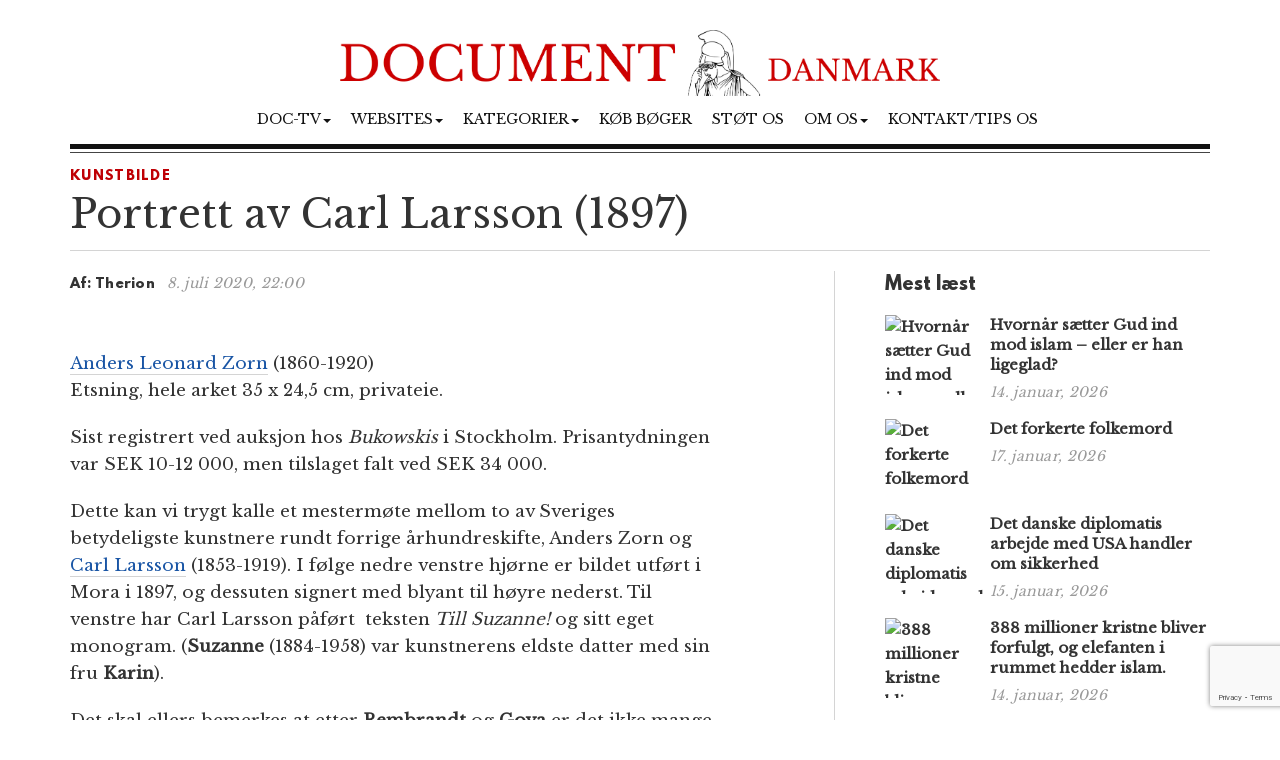

--- FILE ---
content_type: text/html; charset=utf-8
request_url: https://www.google.com/recaptcha/api2/anchor?ar=1&k=6Lf6QlMrAAAAAM8g9EemSjHsZv9V45xSeaU4eMCW&co=aHR0cHM6Ly93d3cuZG9jdW1lbnQuZGs6NDQz&hl=en&v=PoyoqOPhxBO7pBk68S4YbpHZ&size=invisible&anchor-ms=20000&execute-ms=30000&cb=yhcn5zw4rjw8
body_size: 48681
content:
<!DOCTYPE HTML><html dir="ltr" lang="en"><head><meta http-equiv="Content-Type" content="text/html; charset=UTF-8">
<meta http-equiv="X-UA-Compatible" content="IE=edge">
<title>reCAPTCHA</title>
<style type="text/css">
/* cyrillic-ext */
@font-face {
  font-family: 'Roboto';
  font-style: normal;
  font-weight: 400;
  font-stretch: 100%;
  src: url(//fonts.gstatic.com/s/roboto/v48/KFO7CnqEu92Fr1ME7kSn66aGLdTylUAMa3GUBHMdazTgWw.woff2) format('woff2');
  unicode-range: U+0460-052F, U+1C80-1C8A, U+20B4, U+2DE0-2DFF, U+A640-A69F, U+FE2E-FE2F;
}
/* cyrillic */
@font-face {
  font-family: 'Roboto';
  font-style: normal;
  font-weight: 400;
  font-stretch: 100%;
  src: url(//fonts.gstatic.com/s/roboto/v48/KFO7CnqEu92Fr1ME7kSn66aGLdTylUAMa3iUBHMdazTgWw.woff2) format('woff2');
  unicode-range: U+0301, U+0400-045F, U+0490-0491, U+04B0-04B1, U+2116;
}
/* greek-ext */
@font-face {
  font-family: 'Roboto';
  font-style: normal;
  font-weight: 400;
  font-stretch: 100%;
  src: url(//fonts.gstatic.com/s/roboto/v48/KFO7CnqEu92Fr1ME7kSn66aGLdTylUAMa3CUBHMdazTgWw.woff2) format('woff2');
  unicode-range: U+1F00-1FFF;
}
/* greek */
@font-face {
  font-family: 'Roboto';
  font-style: normal;
  font-weight: 400;
  font-stretch: 100%;
  src: url(//fonts.gstatic.com/s/roboto/v48/KFO7CnqEu92Fr1ME7kSn66aGLdTylUAMa3-UBHMdazTgWw.woff2) format('woff2');
  unicode-range: U+0370-0377, U+037A-037F, U+0384-038A, U+038C, U+038E-03A1, U+03A3-03FF;
}
/* math */
@font-face {
  font-family: 'Roboto';
  font-style: normal;
  font-weight: 400;
  font-stretch: 100%;
  src: url(//fonts.gstatic.com/s/roboto/v48/KFO7CnqEu92Fr1ME7kSn66aGLdTylUAMawCUBHMdazTgWw.woff2) format('woff2');
  unicode-range: U+0302-0303, U+0305, U+0307-0308, U+0310, U+0312, U+0315, U+031A, U+0326-0327, U+032C, U+032F-0330, U+0332-0333, U+0338, U+033A, U+0346, U+034D, U+0391-03A1, U+03A3-03A9, U+03B1-03C9, U+03D1, U+03D5-03D6, U+03F0-03F1, U+03F4-03F5, U+2016-2017, U+2034-2038, U+203C, U+2040, U+2043, U+2047, U+2050, U+2057, U+205F, U+2070-2071, U+2074-208E, U+2090-209C, U+20D0-20DC, U+20E1, U+20E5-20EF, U+2100-2112, U+2114-2115, U+2117-2121, U+2123-214F, U+2190, U+2192, U+2194-21AE, U+21B0-21E5, U+21F1-21F2, U+21F4-2211, U+2213-2214, U+2216-22FF, U+2308-230B, U+2310, U+2319, U+231C-2321, U+2336-237A, U+237C, U+2395, U+239B-23B7, U+23D0, U+23DC-23E1, U+2474-2475, U+25AF, U+25B3, U+25B7, U+25BD, U+25C1, U+25CA, U+25CC, U+25FB, U+266D-266F, U+27C0-27FF, U+2900-2AFF, U+2B0E-2B11, U+2B30-2B4C, U+2BFE, U+3030, U+FF5B, U+FF5D, U+1D400-1D7FF, U+1EE00-1EEFF;
}
/* symbols */
@font-face {
  font-family: 'Roboto';
  font-style: normal;
  font-weight: 400;
  font-stretch: 100%;
  src: url(//fonts.gstatic.com/s/roboto/v48/KFO7CnqEu92Fr1ME7kSn66aGLdTylUAMaxKUBHMdazTgWw.woff2) format('woff2');
  unicode-range: U+0001-000C, U+000E-001F, U+007F-009F, U+20DD-20E0, U+20E2-20E4, U+2150-218F, U+2190, U+2192, U+2194-2199, U+21AF, U+21E6-21F0, U+21F3, U+2218-2219, U+2299, U+22C4-22C6, U+2300-243F, U+2440-244A, U+2460-24FF, U+25A0-27BF, U+2800-28FF, U+2921-2922, U+2981, U+29BF, U+29EB, U+2B00-2BFF, U+4DC0-4DFF, U+FFF9-FFFB, U+10140-1018E, U+10190-1019C, U+101A0, U+101D0-101FD, U+102E0-102FB, U+10E60-10E7E, U+1D2C0-1D2D3, U+1D2E0-1D37F, U+1F000-1F0FF, U+1F100-1F1AD, U+1F1E6-1F1FF, U+1F30D-1F30F, U+1F315, U+1F31C, U+1F31E, U+1F320-1F32C, U+1F336, U+1F378, U+1F37D, U+1F382, U+1F393-1F39F, U+1F3A7-1F3A8, U+1F3AC-1F3AF, U+1F3C2, U+1F3C4-1F3C6, U+1F3CA-1F3CE, U+1F3D4-1F3E0, U+1F3ED, U+1F3F1-1F3F3, U+1F3F5-1F3F7, U+1F408, U+1F415, U+1F41F, U+1F426, U+1F43F, U+1F441-1F442, U+1F444, U+1F446-1F449, U+1F44C-1F44E, U+1F453, U+1F46A, U+1F47D, U+1F4A3, U+1F4B0, U+1F4B3, U+1F4B9, U+1F4BB, U+1F4BF, U+1F4C8-1F4CB, U+1F4D6, U+1F4DA, U+1F4DF, U+1F4E3-1F4E6, U+1F4EA-1F4ED, U+1F4F7, U+1F4F9-1F4FB, U+1F4FD-1F4FE, U+1F503, U+1F507-1F50B, U+1F50D, U+1F512-1F513, U+1F53E-1F54A, U+1F54F-1F5FA, U+1F610, U+1F650-1F67F, U+1F687, U+1F68D, U+1F691, U+1F694, U+1F698, U+1F6AD, U+1F6B2, U+1F6B9-1F6BA, U+1F6BC, U+1F6C6-1F6CF, U+1F6D3-1F6D7, U+1F6E0-1F6EA, U+1F6F0-1F6F3, U+1F6F7-1F6FC, U+1F700-1F7FF, U+1F800-1F80B, U+1F810-1F847, U+1F850-1F859, U+1F860-1F887, U+1F890-1F8AD, U+1F8B0-1F8BB, U+1F8C0-1F8C1, U+1F900-1F90B, U+1F93B, U+1F946, U+1F984, U+1F996, U+1F9E9, U+1FA00-1FA6F, U+1FA70-1FA7C, U+1FA80-1FA89, U+1FA8F-1FAC6, U+1FACE-1FADC, U+1FADF-1FAE9, U+1FAF0-1FAF8, U+1FB00-1FBFF;
}
/* vietnamese */
@font-face {
  font-family: 'Roboto';
  font-style: normal;
  font-weight: 400;
  font-stretch: 100%;
  src: url(//fonts.gstatic.com/s/roboto/v48/KFO7CnqEu92Fr1ME7kSn66aGLdTylUAMa3OUBHMdazTgWw.woff2) format('woff2');
  unicode-range: U+0102-0103, U+0110-0111, U+0128-0129, U+0168-0169, U+01A0-01A1, U+01AF-01B0, U+0300-0301, U+0303-0304, U+0308-0309, U+0323, U+0329, U+1EA0-1EF9, U+20AB;
}
/* latin-ext */
@font-face {
  font-family: 'Roboto';
  font-style: normal;
  font-weight: 400;
  font-stretch: 100%;
  src: url(//fonts.gstatic.com/s/roboto/v48/KFO7CnqEu92Fr1ME7kSn66aGLdTylUAMa3KUBHMdazTgWw.woff2) format('woff2');
  unicode-range: U+0100-02BA, U+02BD-02C5, U+02C7-02CC, U+02CE-02D7, U+02DD-02FF, U+0304, U+0308, U+0329, U+1D00-1DBF, U+1E00-1E9F, U+1EF2-1EFF, U+2020, U+20A0-20AB, U+20AD-20C0, U+2113, U+2C60-2C7F, U+A720-A7FF;
}
/* latin */
@font-face {
  font-family: 'Roboto';
  font-style: normal;
  font-weight: 400;
  font-stretch: 100%;
  src: url(//fonts.gstatic.com/s/roboto/v48/KFO7CnqEu92Fr1ME7kSn66aGLdTylUAMa3yUBHMdazQ.woff2) format('woff2');
  unicode-range: U+0000-00FF, U+0131, U+0152-0153, U+02BB-02BC, U+02C6, U+02DA, U+02DC, U+0304, U+0308, U+0329, U+2000-206F, U+20AC, U+2122, U+2191, U+2193, U+2212, U+2215, U+FEFF, U+FFFD;
}
/* cyrillic-ext */
@font-face {
  font-family: 'Roboto';
  font-style: normal;
  font-weight: 500;
  font-stretch: 100%;
  src: url(//fonts.gstatic.com/s/roboto/v48/KFO7CnqEu92Fr1ME7kSn66aGLdTylUAMa3GUBHMdazTgWw.woff2) format('woff2');
  unicode-range: U+0460-052F, U+1C80-1C8A, U+20B4, U+2DE0-2DFF, U+A640-A69F, U+FE2E-FE2F;
}
/* cyrillic */
@font-face {
  font-family: 'Roboto';
  font-style: normal;
  font-weight: 500;
  font-stretch: 100%;
  src: url(//fonts.gstatic.com/s/roboto/v48/KFO7CnqEu92Fr1ME7kSn66aGLdTylUAMa3iUBHMdazTgWw.woff2) format('woff2');
  unicode-range: U+0301, U+0400-045F, U+0490-0491, U+04B0-04B1, U+2116;
}
/* greek-ext */
@font-face {
  font-family: 'Roboto';
  font-style: normal;
  font-weight: 500;
  font-stretch: 100%;
  src: url(//fonts.gstatic.com/s/roboto/v48/KFO7CnqEu92Fr1ME7kSn66aGLdTylUAMa3CUBHMdazTgWw.woff2) format('woff2');
  unicode-range: U+1F00-1FFF;
}
/* greek */
@font-face {
  font-family: 'Roboto';
  font-style: normal;
  font-weight: 500;
  font-stretch: 100%;
  src: url(//fonts.gstatic.com/s/roboto/v48/KFO7CnqEu92Fr1ME7kSn66aGLdTylUAMa3-UBHMdazTgWw.woff2) format('woff2');
  unicode-range: U+0370-0377, U+037A-037F, U+0384-038A, U+038C, U+038E-03A1, U+03A3-03FF;
}
/* math */
@font-face {
  font-family: 'Roboto';
  font-style: normal;
  font-weight: 500;
  font-stretch: 100%;
  src: url(//fonts.gstatic.com/s/roboto/v48/KFO7CnqEu92Fr1ME7kSn66aGLdTylUAMawCUBHMdazTgWw.woff2) format('woff2');
  unicode-range: U+0302-0303, U+0305, U+0307-0308, U+0310, U+0312, U+0315, U+031A, U+0326-0327, U+032C, U+032F-0330, U+0332-0333, U+0338, U+033A, U+0346, U+034D, U+0391-03A1, U+03A3-03A9, U+03B1-03C9, U+03D1, U+03D5-03D6, U+03F0-03F1, U+03F4-03F5, U+2016-2017, U+2034-2038, U+203C, U+2040, U+2043, U+2047, U+2050, U+2057, U+205F, U+2070-2071, U+2074-208E, U+2090-209C, U+20D0-20DC, U+20E1, U+20E5-20EF, U+2100-2112, U+2114-2115, U+2117-2121, U+2123-214F, U+2190, U+2192, U+2194-21AE, U+21B0-21E5, U+21F1-21F2, U+21F4-2211, U+2213-2214, U+2216-22FF, U+2308-230B, U+2310, U+2319, U+231C-2321, U+2336-237A, U+237C, U+2395, U+239B-23B7, U+23D0, U+23DC-23E1, U+2474-2475, U+25AF, U+25B3, U+25B7, U+25BD, U+25C1, U+25CA, U+25CC, U+25FB, U+266D-266F, U+27C0-27FF, U+2900-2AFF, U+2B0E-2B11, U+2B30-2B4C, U+2BFE, U+3030, U+FF5B, U+FF5D, U+1D400-1D7FF, U+1EE00-1EEFF;
}
/* symbols */
@font-face {
  font-family: 'Roboto';
  font-style: normal;
  font-weight: 500;
  font-stretch: 100%;
  src: url(//fonts.gstatic.com/s/roboto/v48/KFO7CnqEu92Fr1ME7kSn66aGLdTylUAMaxKUBHMdazTgWw.woff2) format('woff2');
  unicode-range: U+0001-000C, U+000E-001F, U+007F-009F, U+20DD-20E0, U+20E2-20E4, U+2150-218F, U+2190, U+2192, U+2194-2199, U+21AF, U+21E6-21F0, U+21F3, U+2218-2219, U+2299, U+22C4-22C6, U+2300-243F, U+2440-244A, U+2460-24FF, U+25A0-27BF, U+2800-28FF, U+2921-2922, U+2981, U+29BF, U+29EB, U+2B00-2BFF, U+4DC0-4DFF, U+FFF9-FFFB, U+10140-1018E, U+10190-1019C, U+101A0, U+101D0-101FD, U+102E0-102FB, U+10E60-10E7E, U+1D2C0-1D2D3, U+1D2E0-1D37F, U+1F000-1F0FF, U+1F100-1F1AD, U+1F1E6-1F1FF, U+1F30D-1F30F, U+1F315, U+1F31C, U+1F31E, U+1F320-1F32C, U+1F336, U+1F378, U+1F37D, U+1F382, U+1F393-1F39F, U+1F3A7-1F3A8, U+1F3AC-1F3AF, U+1F3C2, U+1F3C4-1F3C6, U+1F3CA-1F3CE, U+1F3D4-1F3E0, U+1F3ED, U+1F3F1-1F3F3, U+1F3F5-1F3F7, U+1F408, U+1F415, U+1F41F, U+1F426, U+1F43F, U+1F441-1F442, U+1F444, U+1F446-1F449, U+1F44C-1F44E, U+1F453, U+1F46A, U+1F47D, U+1F4A3, U+1F4B0, U+1F4B3, U+1F4B9, U+1F4BB, U+1F4BF, U+1F4C8-1F4CB, U+1F4D6, U+1F4DA, U+1F4DF, U+1F4E3-1F4E6, U+1F4EA-1F4ED, U+1F4F7, U+1F4F9-1F4FB, U+1F4FD-1F4FE, U+1F503, U+1F507-1F50B, U+1F50D, U+1F512-1F513, U+1F53E-1F54A, U+1F54F-1F5FA, U+1F610, U+1F650-1F67F, U+1F687, U+1F68D, U+1F691, U+1F694, U+1F698, U+1F6AD, U+1F6B2, U+1F6B9-1F6BA, U+1F6BC, U+1F6C6-1F6CF, U+1F6D3-1F6D7, U+1F6E0-1F6EA, U+1F6F0-1F6F3, U+1F6F7-1F6FC, U+1F700-1F7FF, U+1F800-1F80B, U+1F810-1F847, U+1F850-1F859, U+1F860-1F887, U+1F890-1F8AD, U+1F8B0-1F8BB, U+1F8C0-1F8C1, U+1F900-1F90B, U+1F93B, U+1F946, U+1F984, U+1F996, U+1F9E9, U+1FA00-1FA6F, U+1FA70-1FA7C, U+1FA80-1FA89, U+1FA8F-1FAC6, U+1FACE-1FADC, U+1FADF-1FAE9, U+1FAF0-1FAF8, U+1FB00-1FBFF;
}
/* vietnamese */
@font-face {
  font-family: 'Roboto';
  font-style: normal;
  font-weight: 500;
  font-stretch: 100%;
  src: url(//fonts.gstatic.com/s/roboto/v48/KFO7CnqEu92Fr1ME7kSn66aGLdTylUAMa3OUBHMdazTgWw.woff2) format('woff2');
  unicode-range: U+0102-0103, U+0110-0111, U+0128-0129, U+0168-0169, U+01A0-01A1, U+01AF-01B0, U+0300-0301, U+0303-0304, U+0308-0309, U+0323, U+0329, U+1EA0-1EF9, U+20AB;
}
/* latin-ext */
@font-face {
  font-family: 'Roboto';
  font-style: normal;
  font-weight: 500;
  font-stretch: 100%;
  src: url(//fonts.gstatic.com/s/roboto/v48/KFO7CnqEu92Fr1ME7kSn66aGLdTylUAMa3KUBHMdazTgWw.woff2) format('woff2');
  unicode-range: U+0100-02BA, U+02BD-02C5, U+02C7-02CC, U+02CE-02D7, U+02DD-02FF, U+0304, U+0308, U+0329, U+1D00-1DBF, U+1E00-1E9F, U+1EF2-1EFF, U+2020, U+20A0-20AB, U+20AD-20C0, U+2113, U+2C60-2C7F, U+A720-A7FF;
}
/* latin */
@font-face {
  font-family: 'Roboto';
  font-style: normal;
  font-weight: 500;
  font-stretch: 100%;
  src: url(//fonts.gstatic.com/s/roboto/v48/KFO7CnqEu92Fr1ME7kSn66aGLdTylUAMa3yUBHMdazQ.woff2) format('woff2');
  unicode-range: U+0000-00FF, U+0131, U+0152-0153, U+02BB-02BC, U+02C6, U+02DA, U+02DC, U+0304, U+0308, U+0329, U+2000-206F, U+20AC, U+2122, U+2191, U+2193, U+2212, U+2215, U+FEFF, U+FFFD;
}
/* cyrillic-ext */
@font-face {
  font-family: 'Roboto';
  font-style: normal;
  font-weight: 900;
  font-stretch: 100%;
  src: url(//fonts.gstatic.com/s/roboto/v48/KFO7CnqEu92Fr1ME7kSn66aGLdTylUAMa3GUBHMdazTgWw.woff2) format('woff2');
  unicode-range: U+0460-052F, U+1C80-1C8A, U+20B4, U+2DE0-2DFF, U+A640-A69F, U+FE2E-FE2F;
}
/* cyrillic */
@font-face {
  font-family: 'Roboto';
  font-style: normal;
  font-weight: 900;
  font-stretch: 100%;
  src: url(//fonts.gstatic.com/s/roboto/v48/KFO7CnqEu92Fr1ME7kSn66aGLdTylUAMa3iUBHMdazTgWw.woff2) format('woff2');
  unicode-range: U+0301, U+0400-045F, U+0490-0491, U+04B0-04B1, U+2116;
}
/* greek-ext */
@font-face {
  font-family: 'Roboto';
  font-style: normal;
  font-weight: 900;
  font-stretch: 100%;
  src: url(//fonts.gstatic.com/s/roboto/v48/KFO7CnqEu92Fr1ME7kSn66aGLdTylUAMa3CUBHMdazTgWw.woff2) format('woff2');
  unicode-range: U+1F00-1FFF;
}
/* greek */
@font-face {
  font-family: 'Roboto';
  font-style: normal;
  font-weight: 900;
  font-stretch: 100%;
  src: url(//fonts.gstatic.com/s/roboto/v48/KFO7CnqEu92Fr1ME7kSn66aGLdTylUAMa3-UBHMdazTgWw.woff2) format('woff2');
  unicode-range: U+0370-0377, U+037A-037F, U+0384-038A, U+038C, U+038E-03A1, U+03A3-03FF;
}
/* math */
@font-face {
  font-family: 'Roboto';
  font-style: normal;
  font-weight: 900;
  font-stretch: 100%;
  src: url(//fonts.gstatic.com/s/roboto/v48/KFO7CnqEu92Fr1ME7kSn66aGLdTylUAMawCUBHMdazTgWw.woff2) format('woff2');
  unicode-range: U+0302-0303, U+0305, U+0307-0308, U+0310, U+0312, U+0315, U+031A, U+0326-0327, U+032C, U+032F-0330, U+0332-0333, U+0338, U+033A, U+0346, U+034D, U+0391-03A1, U+03A3-03A9, U+03B1-03C9, U+03D1, U+03D5-03D6, U+03F0-03F1, U+03F4-03F5, U+2016-2017, U+2034-2038, U+203C, U+2040, U+2043, U+2047, U+2050, U+2057, U+205F, U+2070-2071, U+2074-208E, U+2090-209C, U+20D0-20DC, U+20E1, U+20E5-20EF, U+2100-2112, U+2114-2115, U+2117-2121, U+2123-214F, U+2190, U+2192, U+2194-21AE, U+21B0-21E5, U+21F1-21F2, U+21F4-2211, U+2213-2214, U+2216-22FF, U+2308-230B, U+2310, U+2319, U+231C-2321, U+2336-237A, U+237C, U+2395, U+239B-23B7, U+23D0, U+23DC-23E1, U+2474-2475, U+25AF, U+25B3, U+25B7, U+25BD, U+25C1, U+25CA, U+25CC, U+25FB, U+266D-266F, U+27C0-27FF, U+2900-2AFF, U+2B0E-2B11, U+2B30-2B4C, U+2BFE, U+3030, U+FF5B, U+FF5D, U+1D400-1D7FF, U+1EE00-1EEFF;
}
/* symbols */
@font-face {
  font-family: 'Roboto';
  font-style: normal;
  font-weight: 900;
  font-stretch: 100%;
  src: url(//fonts.gstatic.com/s/roboto/v48/KFO7CnqEu92Fr1ME7kSn66aGLdTylUAMaxKUBHMdazTgWw.woff2) format('woff2');
  unicode-range: U+0001-000C, U+000E-001F, U+007F-009F, U+20DD-20E0, U+20E2-20E4, U+2150-218F, U+2190, U+2192, U+2194-2199, U+21AF, U+21E6-21F0, U+21F3, U+2218-2219, U+2299, U+22C4-22C6, U+2300-243F, U+2440-244A, U+2460-24FF, U+25A0-27BF, U+2800-28FF, U+2921-2922, U+2981, U+29BF, U+29EB, U+2B00-2BFF, U+4DC0-4DFF, U+FFF9-FFFB, U+10140-1018E, U+10190-1019C, U+101A0, U+101D0-101FD, U+102E0-102FB, U+10E60-10E7E, U+1D2C0-1D2D3, U+1D2E0-1D37F, U+1F000-1F0FF, U+1F100-1F1AD, U+1F1E6-1F1FF, U+1F30D-1F30F, U+1F315, U+1F31C, U+1F31E, U+1F320-1F32C, U+1F336, U+1F378, U+1F37D, U+1F382, U+1F393-1F39F, U+1F3A7-1F3A8, U+1F3AC-1F3AF, U+1F3C2, U+1F3C4-1F3C6, U+1F3CA-1F3CE, U+1F3D4-1F3E0, U+1F3ED, U+1F3F1-1F3F3, U+1F3F5-1F3F7, U+1F408, U+1F415, U+1F41F, U+1F426, U+1F43F, U+1F441-1F442, U+1F444, U+1F446-1F449, U+1F44C-1F44E, U+1F453, U+1F46A, U+1F47D, U+1F4A3, U+1F4B0, U+1F4B3, U+1F4B9, U+1F4BB, U+1F4BF, U+1F4C8-1F4CB, U+1F4D6, U+1F4DA, U+1F4DF, U+1F4E3-1F4E6, U+1F4EA-1F4ED, U+1F4F7, U+1F4F9-1F4FB, U+1F4FD-1F4FE, U+1F503, U+1F507-1F50B, U+1F50D, U+1F512-1F513, U+1F53E-1F54A, U+1F54F-1F5FA, U+1F610, U+1F650-1F67F, U+1F687, U+1F68D, U+1F691, U+1F694, U+1F698, U+1F6AD, U+1F6B2, U+1F6B9-1F6BA, U+1F6BC, U+1F6C6-1F6CF, U+1F6D3-1F6D7, U+1F6E0-1F6EA, U+1F6F0-1F6F3, U+1F6F7-1F6FC, U+1F700-1F7FF, U+1F800-1F80B, U+1F810-1F847, U+1F850-1F859, U+1F860-1F887, U+1F890-1F8AD, U+1F8B0-1F8BB, U+1F8C0-1F8C1, U+1F900-1F90B, U+1F93B, U+1F946, U+1F984, U+1F996, U+1F9E9, U+1FA00-1FA6F, U+1FA70-1FA7C, U+1FA80-1FA89, U+1FA8F-1FAC6, U+1FACE-1FADC, U+1FADF-1FAE9, U+1FAF0-1FAF8, U+1FB00-1FBFF;
}
/* vietnamese */
@font-face {
  font-family: 'Roboto';
  font-style: normal;
  font-weight: 900;
  font-stretch: 100%;
  src: url(//fonts.gstatic.com/s/roboto/v48/KFO7CnqEu92Fr1ME7kSn66aGLdTylUAMa3OUBHMdazTgWw.woff2) format('woff2');
  unicode-range: U+0102-0103, U+0110-0111, U+0128-0129, U+0168-0169, U+01A0-01A1, U+01AF-01B0, U+0300-0301, U+0303-0304, U+0308-0309, U+0323, U+0329, U+1EA0-1EF9, U+20AB;
}
/* latin-ext */
@font-face {
  font-family: 'Roboto';
  font-style: normal;
  font-weight: 900;
  font-stretch: 100%;
  src: url(//fonts.gstatic.com/s/roboto/v48/KFO7CnqEu92Fr1ME7kSn66aGLdTylUAMa3KUBHMdazTgWw.woff2) format('woff2');
  unicode-range: U+0100-02BA, U+02BD-02C5, U+02C7-02CC, U+02CE-02D7, U+02DD-02FF, U+0304, U+0308, U+0329, U+1D00-1DBF, U+1E00-1E9F, U+1EF2-1EFF, U+2020, U+20A0-20AB, U+20AD-20C0, U+2113, U+2C60-2C7F, U+A720-A7FF;
}
/* latin */
@font-face {
  font-family: 'Roboto';
  font-style: normal;
  font-weight: 900;
  font-stretch: 100%;
  src: url(//fonts.gstatic.com/s/roboto/v48/KFO7CnqEu92Fr1ME7kSn66aGLdTylUAMa3yUBHMdazQ.woff2) format('woff2');
  unicode-range: U+0000-00FF, U+0131, U+0152-0153, U+02BB-02BC, U+02C6, U+02DA, U+02DC, U+0304, U+0308, U+0329, U+2000-206F, U+20AC, U+2122, U+2191, U+2193, U+2212, U+2215, U+FEFF, U+FFFD;
}

</style>
<link rel="stylesheet" type="text/css" href="https://www.gstatic.com/recaptcha/releases/PoyoqOPhxBO7pBk68S4YbpHZ/styles__ltr.css">
<script nonce="pmjqHKGekaJdCOb1KoKmEA" type="text/javascript">window['__recaptcha_api'] = 'https://www.google.com/recaptcha/api2/';</script>
<script type="text/javascript" src="https://www.gstatic.com/recaptcha/releases/PoyoqOPhxBO7pBk68S4YbpHZ/recaptcha__en.js" nonce="pmjqHKGekaJdCOb1KoKmEA">
      
    </script></head>
<body><div id="rc-anchor-alert" class="rc-anchor-alert"></div>
<input type="hidden" id="recaptcha-token" value="[base64]">
<script type="text/javascript" nonce="pmjqHKGekaJdCOb1KoKmEA">
      recaptcha.anchor.Main.init("[\x22ainput\x22,[\x22bgdata\x22,\x22\x22,\[base64]/[base64]/UltIKytdPWE6KGE8MjA0OD9SW0grK109YT4+NnwxOTI6KChhJjY0NTEyKT09NTUyOTYmJnErMTxoLmxlbmd0aCYmKGguY2hhckNvZGVBdChxKzEpJjY0NTEyKT09NTYzMjA/[base64]/MjU1OlI/[base64]/[base64]/[base64]/[base64]/[base64]/[base64]/[base64]/[base64]/[base64]/[base64]\x22,\[base64]\\u003d\\u003d\x22,\x22w5jCjsKVwp7DqMOGwqTDvsKPwpUVw4RBVcKJw7HChB0VVn42w5EwTcKywoDCgsK+w7RvwrPClsOeccOAwoDCvcOAR0nDvsKYwqsHw7oow4ZhUG4YwpFHI38nDMKhZUrDrkQvPkQVw5jDuMORbcOrVsOsw70Iw7lmw7LCt8KBwonCqcKADCTDrFrDixFSdx/CqMO5wrscSC1aw5jChEdRwpjCt8KxIMO6wpILwoN+wrxOwpt1wpvDgkfChEPDkR/DrQTCrxtPBcOdB8KxWlvDoCvDqhgsHMKuwrXCksKaw5YLZMOdP8ORwrXClMKkNkXDlsOtwqQ7wrVsw4DCvMOWfVLCh8KFCcOow4LCvcKDwroEwpwGGSXDr8KwZVjCuy3CsUYTbFh8d8Oew7XCpHJZKFvDnsKmEcOaAsOPCDY4S1o9Ph/CkGTDtcK0w4zCjcKbwp97w7XDpxvCuQ/ChQ/Cs8OCw4/CqMOiwrEMwoc+KwNrcFppw7DDmU/DgwbCkyrCtsKnIi5fXEpnwro7wrVaacKow4ZwXFDCkcKxw6/CvMKCYcORacKaw6HCt8KQwoXDgxPCucOPw57Ds8KwG2Y5wpDCtsO9wpnDnDRow4nDncKFw5DCrTMQw60iMsK3XxvCmMKnw5Eqb8O7LWHDsm90LFJpaMKsw6BcIyvDs3bCkwJuIF1BWyrDiMOfwoLCoX/CuB0yZQpvwrwsKWItwqPCoMK1wrlIw5ZVw6rDmsK1wqs4w4siwprDkxvCiz7CnsKIwonDjiHCnkfDpMOFwpMJwpFZwpFqHMOUwp3DohUUVcKSw7QAfcOaAsO1YsKechF/O8KTFMONUXk6Rldzw5xkw6HDnGg3WsKPG0wpwoZuNlbCjwfDpsOWwrYywrDCjMKGwp/Ds0zDtlo1wpA5f8O9w7F1w6fDlMOkLcKVw7XCmCwaw78uHsKSw6EHTGAdw4/[base64]/NEHDqCbDlcK7AcOGw5weScK6wrDCgMO+wqA1wq4udCAawqHDuMOmCDVTUAPCvMOmw7o1w60yRXU0w4jCmMOSwrvDgVzDnMOUwrs3I8O8VmZzFxlkw4DDkVnCnMOuecOqwpYHw7pBwrBtfkTCq3hfI25zUXfClwDDlMOowowdwpnChsOqScKgw40qw5/[base64]/DjEodwr5uwrbDjMKjw4lKwrvDh8KcPA5UBsKGecOfKMKXwpHCumjCoTfDhRclwoHCmnrDsHU/Z8Knw5vCu8KDw47Cl8OPw7XDtMOhT8OQw7rDsknDmgLDhsOgesKFD8KiDSJFwqHDgkLDr8OXCsOVasK+bQMTbsO7aMOJXirDvQpBcMKnw6jDiMOcw7jCpDc0w5Ydw5wXw7VlwpHCoBTDvDUkw7vDijnCscOsdDN4w6F0w4oywocrH8KOwpw5BcKFwp/[base64]/CiELChsOtw57Ci24xZ8KdMErCkmLDtsK6w7VdwpPDnsO0wp0lNnfDuwgUwoQAPMOARlxZaMKfwoB/QsO3wpLDnMOAHU/ClMKZw63CgDrDmsKcw7rDucK4wq8lwpxEZn4bw5TDtQNtYsKew4jCs8KJa8ONw7jDrcKOwqZmQHZlOMKYFsKzwqsmC8O5FcOyDsObw6/DunDCl1rDn8K+wozDnMKewql0SsOmwq7DuH06LhzCqQVnw5kZwoUCwobCpG3CncOyw6vDh3ljwo/CtsOxDgHCm8Ohw4NywozChg1Aw4tZwpopw6RPw7rDpMOOfMODwo4UwrV1NcK1G8OYeCfCoV7DnMOWXMKZd8K9wr9/w7c/[base64]/wrgXw6/Cg8KOwrozw5/[base64]/DhXAPccK0LnPDlMK3wpszwojCpknDqE4hw4B3a3TDicKdBsOkw7jDhSpNdCpgXcKMR8K2Ij3CmMOtNsK7w4Jhc8KnwpwMOMKlw55SalXDocKlw4zCl8OOwqcTQygXwozDhnBpT1bCoX55wokrw6PDulZBw7AoFz8Hw4o+wojDs8KGw7HDuw9DwpYfN8KAwqElHsKnwo/CpMKzfsKfw44oBmMWwrPDo8OPSDjDucKAw7hRw5/DpFQxwr9rN8O+wo7Dv8O4esKDQQvDggAlcQ3CisKhLTnDokLDpsO5wpHCtsO2wqEzYhrDkl/CskNEwoRMY8OaLMKmCBjDusK3woMfwopTV1LCoWXCn8KlMzVMBiYrMA7CuMKFw596w4/[base64]/Co8KCZ0vCrz/DhUrCuHAYw61hdRTCsMOFWsKkw7rCpMO2w5PDiUR8D8KkXmLDtsOgw7HCuRfCqDjCjsOyXcOPasKpw5pTw7zCrhdeCSlcw6l4w45pIW1nQFlkw5ctw69Lw6DDgFYUDUHCicKxw65Cw5cHw4DCnsKbwpXDv8K4S8O6XQd0w5pewow/w7g4w5oEwoXCgGLCvFbDiMOXw6t7aW1fwrzDssKcS8OgR10HwqlYHSIVQcOrOQMBZ8O7P8O+w6zDpMKMZE7CoMKJaTFKdVJ0w67DnzDDn3fCvmw5a8K/fRTCnUZHWMKmGMOTFMOrw77ChcK4EncNw4LCt8OTw7EpQx9fclPCjBpJw63CjMKNfyDCkmdnLwnCv3DDnsKBMyBRLBLDuGVrw5oowq3CqMOpwpnDsVbDmcK4N8Kkw7zDkSR8wqnDs3/Cum4eeQrDphBxw7AAIMOuw4sWw7hEwq4tw4Qww5xiMMKFwr8xw77CqWYNTi/DiMK6VcO0fsOKw4I2K8OWPATCiWAcwqzCux7DqkNDwq0Iw6gORjsECA7DpBLDmcOwMMKdXz/Dg8K9w5RxLw5Yw7DDocKtBjnDrhYjwqnDn8KEw4jCl8K1W8OUTU53XwNKwpIFw6Bdw455woDCqGPDu0zCpgl2w7LCl1Aow7R9bEhbw5LCuC3DkMK1FzVrHG3Dk0vCmcKgOnLCtcOlw4BUAywDwpY5BMO1MMK/wrYLw6MDdsK3SsOfwqoDwrjCpUHDmcKowpA1E8K3wrRuPU3Cv20dMMOJa8OKEMOoUcKuWk/DhA7Dqn7DlUjDhzbDuMOLw7hewr9WwpPCusKEw6TCulRlw5EbP8KWwozDpMKHwqLCrSkRecKtc8Kyw4YULR7DgMOGw5VLGcKLdMODblLDhsKHw7BnGGJgbR7CoivDhsK6GB3Cp1Apw4/Dl2XDtx3ClMKvV3zCu3jDqcOiEEAtwq06w7wwZ8OWPFZaw7jColjCk8KYO3fCpFHCnhRFwrPDqGjCocOVwr3CjwBmW8K9X8KJw7BqScKxwqAHUsKOw57Cnw5/cgkiGmnDlzNrw448RkM2Wj09w5lww6vDukI2DMOoUTLClQjCuVnDlsKsbsKGw6VeByUHwrQMQFwkRcO0UDAOwo7DtnM+wpQxFMKRLT0GN8Ohw4PDqsO7wpTDvMOzacOzwpMEWsKmw5LDucO1w4rDu0ICUR/[base64]/Co8OmwqHDqMKINjbChcO3FmEcwqkuw7JMw6DDuB/CkH7DvSJ6RcKTwosUe8Kqw7U1CGLCm8OEHBUlGsKsw7jCuV7DqyRMDCp6wpfChsOsasOow7pEwrViwpkDw4RCccKDw6/[base64]/CvcO0EGjDhsO0w5XCiXnClMKuLsKrTMKtw61hwroyw43DlgvCulPCicK0w6UhfFZqecKlwozDhXrDscKpHT/DnVw3w5zCkMO9wo0SwpHCnsOJw6XDrzbDj1IUWmHDiz0GFcKFfMOSw79SfcKkUMOLM0Ekw7/CgMOme1XCrcODwrAHfyrDo8Kqw6IowoULCcO4BMKOMhLCjHVIacKFw6fDqCJ6TMOJQ8OhwqofRMOqwrImMmgpwpMNHHrCkcOjw5pdQyjDgm1sJA7DuxIHE8KYwq/[base64]/DuR/DnsOAwp/[base64]/CuAwYM3rChsOaw6kYTXpOw50BWGF6KltDwrlQw64kwrBYwpPCtQ3DqmXClR/DuGDDokk/[base64]/w7TCm8O6w7bDkEvDtMK3wrPDihzChsOxw5PDvXHDmMKZNBbCpsK2wrnDrD/Dsg/[base64]/CmMOSw4vDj8KNOybCun53OxLCpHnDmsKpJBTCp0cjwr/CrcKUw4vCpBPDqkciw6/Ct8OlwocRw6fCjsK5UcOhF8Knw6LCu8OCCxwwDVzCrcO7CcOOwroFB8KuBhDCpcKiFsK7cg7ClVbDg8KBw6bCi3/Dk8K9D8O8w5nCmjIKVC7CtjQxw4/DssKdY8O9SsKOPcKJw6PDuSXClsOfwrrCucOtPmtEw4DCuMOVwozDjR1zdcK1wr/[base64]/CpzzCqMOyw5PCu3jCssO5cVlwwr1qwpJ4wpzDm8KpaiJJw4ESwoxDLsKRVsOyGcOHB3J2D8OvbgXDs8OxBcKZYR9Hw4/Dp8Oxw4XCocKCN005w7NNGBrDsETDmcOPEcOpw7PDqzXDgMKUw44nw5tKwrtMw6EVw4vCkCkkw4gcRWNKwr7DjMO9w6XDv8KHw4PDlsKiw4Axf0oaecKVw4kfUFlXL2cGL2PCi8OxwrE7V8KGwpo8NMKDSRrCgjvDiMKqwqbDslMJw7zDoDJdGsOLwonDhFpnPcOrYX/DlsK3w7TDtcKfGsORccOnwp7DiirDjAA/RSPDj8OjEcKiwqrDu3/DicKBwqtOw6zCphHCqVfChMKsQcKEw4xrccOEw7vCkcOOw4RDwrvCu2vCuhoyczw1JVwcYMOofXPCkDnDq8OPwrnDicOiw6Utw57Cqwxrwrt9wrjDncK7Vj4RIcKJUcO2ecOVwpnDt8OOw7bClmTCljR7GcOBOMK5SMKVCMO/w57ChXE5wp7CtkpNwqcNw6sAw7/[base64]/CksO/w7jCt0XCgsKOw6nCj2nDm8OBUcOUw4nDlsOHeQtGwqDCqcOMU2DDsWxTw4rDtxQOwrEOKyjCrhhnw64DKQDDnDnDm2zCoX1jJEM0MsOjw51wKcKnMBTDiMOlwpLDi8O1bMO+ScKfwrrDnwrDj8OZL0ARw77CoDDDvcOIIcO2NcKVw5/DlMKKPcKsw4vCpcOmV8Olw6/[base64]/CrMOuwocdw7JDwpUuwqnCpsKNwonCvTJ3w5txQ3HDrMKFwo5lW1UbWH14VkvDoMKIawI1KSdITcOxMMOMDcKXazvDqMOgEyTClcKJKcK/w7jDoFxdEzkQwoQ6QMOkwpjDjG45EMK5KwvDgsOLw75rw7MhO8O6Ih/DvxTCphM3w78Dw77DosKew63Cpns5BmB1dsOgMcONBsOtw4/DtSkXwqHCrMKhdx5gYMOuaMKbwqjCu8OHbyrDp8Kjw7IGw7IWQTjDhsKGTQHCgFwTw4bCusOqLsKvwq7CkRwFw4TCk8OFJsODF8Kbwq0HOTrDgA9xNF1ew4LDrg8FIMK2w7TCqADDicOhwoA8OynClk/DmMObwoosUWlcwo8Wd0jCnhfCiMOPWwskwqrDkUsrb1lbVWQWGCHDkSA+w4c1w7oeN8KIw6grL8OBB8O+wqhlwopxI1ZNw4rDi2xlw6ZMBcOyw7s9wrbDnVbCtgIFesOQw49Mwr5EY8K4wqXDtyPDjRPDqMK+w6/DtVtQQDcew7jDgjEOw5/CmTrCv07CrmUjwoNnU8KQw7ABwp9Ww5IaB8KBw6/[base64]/DpWLCl8KeFl4XTWF/wqoXw5MxwpogSR1rwrrCtMK3w5jChQ4Jwrhjw47CgcOewrcyw5nDq8KMXXsCw4VndjoBwq/CtDA/QcO3wqvCvVRuUlfDq2hPw5nChGRdw7PCqsKpJ3E7fxrCkTvCtS9KcDVHw41ewpMeHsOjw6zCnMKwWnsswoEHZk7DisOPwrUqw7xLwrrDgy3CpMKoIUPCmWJ8CMO6OjDCmDEBdMOrwqMwMHluU8Oww6YTI8KhOsOFNH9aKnLCvMO/[base64]/DnrDtjvDiBvDtjXDncKKw5HCjcOeSsKLXsOuaw1rwplVwoXCj13CmMOvMsOWw59Lw4PDugpMHRrDimjCkAc3w7PDmm4AWT/DsMKfSzcRw4xOFcKmGm7CqTV0LMOkw5JRw5TCpMKrZgjDn8KGwp9ySMOteVHDoz5GwoZzw7Z0J04qwp/DsMO8w5g+LWlDCTrClcKYb8KxTsOXw7d3EwEmwoIDw5jDi19ow4zDiMKjJsO8C8KLGMKraXLCvkZDc3PCv8KqwpJMOsOOw7fDjsKRfWnCsyLDjMKZB8KFwohSwobCkcOdwpvDlsKCe8OdwrTCtG4DcsOKwo/CgcOPLH3Cihd6NsOsHEZ6w6XDt8OIe3zDqmcGUcKowpl3P01PaRXDiMKlw69VZcODBFXCiArCo8K7w7hFwqoOwpTDslXDqW4OwrnCq8KTwolIDMKXbsOlABvCgMKwFm89w6NlGVIBbE/CoMK7wrAFR31CQMKqwobDkw7DmMKswr53w7lXw7DDusKXAEIzX8OGDi/CimzDt8Orw65bFH/Ck8KcSk/DtcKhw7oKw7RzwoRRWH7CrcOUMMKsSMKeJXBfwofDoVd3CjTCnlxmEcKgDSRvwo7CosKRKWnDjMODHcKuw6/CjcOsa8OWwpI4wrbDlcK8DMOMw5PCscKVQsK6BFHCvCLCvzYNTcKxw53DsMO4wql+w5YHMcK+w71LH23DvS5BZMORIMKTfVcNw7hHWcO0esKXwpPCk8KEwrtBcCHCnMKrwqTCpkjCpG7Dv8K1GMOlw7/CjmXCllDDt1bDhXgEwog/csOUw4TCs8Omw6oywq7DvsOBS1FCw6piLMORQVkEwp99w5fCpX9kLH3CsRvCvMKPw4xCd8OcwqYWw41fw5/DnsKccUECw6TDqWRUeMO3IsO9EMKuwp3CmW5feMKjwqDCvMOVOU5hw7nDqcO7wrN9QMOmw6fCiz0mT3rDgBbDsMOBw5Mzw4jDsMOFwqnDgQDDrUbCuyvDr8OGwqsVw7tiQ8KdwoRvYhgeU8KWHW9KB8KkwpN3w6rCviPDgnPDjlHDjcKpwp/CgnXDqsKOwojDuUrDi8Oqw7XCqyEGw48TwrJ1w68tdFgUHsOMw48cwqXDhcOOwpPDr8KySyvClcKpSD0qU8KZK8OHAMK6woYHNcKUwo1KBz3Dt8ONwonCnWoPwq/DtB7CmRnDpy5KP2xRw7HChm3Cs8OZVsKhwpReK8K4K8KOwq7CuGQ+amY2XsKNw6gFwqVTw6pVw4LDuCTCu8O0wrAMw7vCtn0/w7EyS8OOCGfCo8KCw5/DhS3DpcKhwrvCmzd7woFHwp8TwqJVw7EHKcOWCUfDpV/Cq8OEPXTDpsKYwo/Cm8ObLCVpw77DnjhMdhLDimnDgWo4w4NHw5TDk8OsLTBCwpIpVsKIFj/CqXJdUcKVwrTDlxPDsMOnwpFeVlTDtWZvRkbCi0Njwp3DgkYpwonCqcKPa1DCt8OWwqPDuRNxJkkZw70KPk/CvDMswpbDh8Ogw5TDqB7Dt8OBQ3TDiEjCgxMwHw4tw5owbcObdMKCw6XDky7DpU3DmAJPLyhFw6YkWMOwwqxiw7c/SFx+McOcWWTCvMODe3UDwrXDp2TCp0XDogzCihVpZ0o7w5dywrzDiFLCrFDDtMOLwplNwpXCkXF3SxIMw5zCgV9YUSFyABHCqsOrw6tLwooHw48yCMKpJcOmw7NYwq9qWmfDq8Olw7taw7/ChhMwwp0kZsK9w4HDgMKudMK6M2jDmMKIw4/DqBlfVCwdwqYgDcKCOsOHax/CjMKQw7HCicO6W8OKJk4OI2V+w5XCuw8Ww6XDiX/CgA4EwrvCjsKVw5PCiwbClMKvNU8NHsK4w6XDgAN2woTDvcOWwq/Dr8KYCBPDiGBYBQhCMC7DunPCm0vDj1s0wokhw6PDhMOBQ0Zjw6vDocOMwr0WaVHDn8KXbsOwY8OfNMKVwrYqI206w7hKw4DDmmPDrcKBasKkw4DDrcOWw7/CiA85SElww4NiJ8K7w50DHnrDtSfCp8OEw4nDn8KGwoTCrMOiBCbDisKsw6LDj2zChcOJW1TCrcOQw7bDiHDCj008wqk+wpXCssOYRVJ7AkHDjMO0wpfCkcKWU8OaScOVNsKUVMKaDMO7DlvCoA1zYsKtwoLDoMOSwrjCqmMAEMKYwrfDn8K/ZXMhw4jDocKOOXjCk3UaXgbCnzgAQsOXYnfDmjo1XlvCpsKHHhnDrV8Pwp92B8OuW8Ksw7vDh8O6wrkrwq3CuTbCksKtwrXCkCAYw6HCv8KIw4pFwrF9LcOmw7sEHcO7E2U/[base64]/DlMKPWcKgwq8Pw4wEUMOMA8OEf8Kow6IVIcObFgnDk1gNVwk8w4LDuzkawqDDgMOjXsKhVMOiwojDk8O4LVHDsMOhBydtw5/CqsObOMKAIC3DkcKfQAjCusKewptlw4dfwqnDpsOWbyRsEMO5aG/[base64]/fsKmw5nDiHLCigzDqFZUwqDClMK0wrPCrMOZH8KNb2V/w6dlw7ROXcOUw7RNHgVSw7J1ZVkwCsOow7bDrMO3LMOmw5LDnAHDnhnDoBHCiCdWTMKvw7cAwrA/w5EFwqhxwofCvBHDjF5RAAJBEmzDmcOOccOpZEDCvMKiw7ViADY7FcOmwpodFEk/wpYGAMKDwq0zBQvCt0nCssOFw7lOV8KrKsOIw5jCjMKuwrslOcOcVcOJQ8OEw7defsOIAiEKBcK4FDDDpcOgw7d/[base64]/LjXDujtSXCjCm3vCsitjVcK/w4rCs8KZKhtrwpUJw6FLw68LXxEIwqs7wo/CpwLDk8KvIhcxHcONJhYzwo4rR0cJNgonaBslHMKWScOoVsKJIQvDo1fDi19pw7cWbj93wrnDmMKawonDscKFdGnCqQBMwqlhw4xle8K/fG7Dn1E1c8OeFsK/w67DlMOCei5KGsO7EUJyw7XCkEYXG0JORWwZbW8SdcK4aMKqwpELP8OgKcOGBsKLPcO7DcOhAsKhKMO/wrUSwoc3bcOyw4htZQgTBl1rH8KAbS15U1R0w5zDlMOgw41GwpRhw44Awqh4LCtkcWHDk8Kew608HnfDk8O5QsKdw6DDmMKqU8K/[base64]/[base64]/Ds8KcwoIfe1vCpMKXP0TDhMOlQgvCrzDCnkBPW8O2w4nCp8Kxw5ZbBcKrBsKawqliwq/CsGVBMsOtXcOkExo+w7rDsCpRwoozDsKZXcO3R3bDtU9wDMOywrDCrhLCg8OIB8O2R2o7LWMtw4t1HALDtEsxw4HCjUzCv0pwNwnDm0rDqsOxw4Avw7XDq8K2N8OqaiJIfcK0wqAmF2bDlMKuPcKjw5LCqjVsbMKbw5AWPsK3w78/KSdrwoYsw4zDskoYd8OAw7PCrcOwBsKYwqhTwp5Ww7x1w6JHdCsQwobDt8O6b3jDng8AU8KuEsO9HcO7w4QhJEHDi8OLw4TDrcKow6rChCvCkirDhx7DslnCoALCpcKNwoPDt3jCukRvd8K7wrfCu1zCg1/DvAIZw4wVw7vDhMOFw5bDixoNWcKow5LDv8KlKcONw53CvcKBw7PDiH9jw7AQw7dew5N+woXClB9Ww5ZNNVbDtcO+Nw7CmmbDrcOXQcOuw7VTwok6IcOWw5zDgcKQCQXDqwc1ADzCljVFwqAQw6vDsEs/IlDCjVw5KsKvb1tzwoJoNiw0wpXDjMKzPGdJwo93wplmw4opCcOpesO/w7jCjMKbwpLCicOcw78NwqfCmQNSwoXDjzzCn8KrIArChkbCqcORfMOWOQchw6Yyw41pB2XCthRFwqkBw6x4NG0EXsOLB8OUaMK6DcOhw4BEw4rCtcOGVX/DiQF8wosDI8Kkw4jDvHx4UnXCpzrCm3JEw6zDlks0RMKKMiDCjX7DtSlxfRHDicOAw5FFW8KzIcOgwqJ5wqAJwqFhDnlaw7/DiMKzwo/Ct2ZJwrDDp00AFRNkP8OFwpHDtVbCjSYawojDhiMPfwcsLcO3N1LDk8K8wr3CjcOYbF/Dm2MzGsK7wqkddUzCs8KywrBfDF8QQcKow6PCmnTCtsO/wqkHJh3ClGl6w5V6woJZLMOvIjDDpnzDu8OXw7ofw7tSSEnCqcOzYUDDpsK7w4rCnsK9OiBnBcOTwrfCk1hTfW4/[base64]/[base64]/CtsOjNEHDsygDw7PDkcKWdXY+a8OgOhDDgsKcwqwhw5jDrMOkw40ewpDDmyxhwrRIw6cawp9EMSbDjGvDqz7DkFPCl8KFZU3Cr21nS8KsaRfDmsOww4sRJT9vYHdYYcOzw77CrsOcbk3Dtno3L3YCUlfCnwZbfgY/XQsoTcKkLEDCs8ODKMKhw7HDvcKUenkKDz3CksOsKsK4w6nDgkTDu1/DlcOQwonDmQNRGcKVwpvCqDzCvEvCo8Kwwr7DqsOgalVTFnXDvnkMcntwPcOjwpjCmV1nTEpXZyDCm8KSYsO1TMO1L8KqA8KwwqpmFhrDkMOCIXbDucKJw6g/LsOZw6dawrLCtEVvwp7Dj0kYMMOvXMOTUcKObm/CtlnDlwpawqPDhVXCkHkCQFbDp8KGJsOeYx3DiUtfbsKxwr9sKgfCkQp3woRWwrDCm8Ktw45bZUjDgRnCqCYTw6TDrRAgwqLDv003wr/[base64]/CtB1iwqXCox5hSHbClkXDu2lkw4RYO8OpQjN0w7QkDzZrwqbChiTDmsOYw75OIsOaHsO9H8K+w6sfB8KbwrTDi8OiecKow4HCtcOdMWrDrMKow7huGUfCsBjCuhkPN8OEQREZw7TCoCbCv8OWG0zCiQUkw4dkworDpcKHwp/CuMOkfgDClwzDuMOVw5vDgcOqaMOhwrsdwqPCscO8DkwmXjcPCMKPwovCiGrDh3/CihcvwqsOwoPCpMOCO8KzKA/DnlU0JcONwpbCqV5YR2ovwqXCmBE9w79oTDPDgEfDnmYJc8Oew4nDisK2w70sM1nDv8OHwqHCksOjUcOZa8O7esK9w6bDpmHDjxvDhcO+EMKlEg3CtihzcsOrwrs7Q8ObwqspP8Oow6F4wqV6MsOawq/DucK9dzgQw7rDl8KRAjfDggbDuMO+EyfDqmlGL1RAw6LCn3PDlj/[base64]/DrVbCrVrDhMOYw7waV8KhVMKCNnTCogcdw6HCmcOmwrJXw6HDisKMwrjDkFA2CcO3wrnCicKYw6VnVcOKdl/CrMO6BwzDlMKKccKXHXtYWGcBw5RjQiBCEcOrTsKgwqXCtcKxw7NWasKZfMOjFWNbd8KKw4rDhnPDqXPCiGTChlRmQ8KUVMOQwoVxw7IEwq53HDrCncKGXRHDm8KHLsKgw5xJw6VFAcOew4PDrMKNworDshfCksKUw5TCkMOra23CtisEVsOXw4rDksKxwrUoAjgcfC/CuxY9wpTDiW98w7bCtMOIwqHCp8KZwr7ChlHDqMO8wqPDvTDCkQPCl8OSKlFfwql/ElnCpsOYwpXCkn/DrgbDvMOFJlNwwq8qwoEDYHxQak47LjlNKcOyH8OlDMO8wozCkz/DgsONw78HMQQ3GQDCsm8/[base64]/DvcOlOAzCusKvVTfCg8OywqJjwovDk8KYwoN/SsOdw5Jlwp8Rwq7Dr1Umw6pkYMOuwpU4PsOuw6XCr8Obw7sowqfDl8OQaMKbw4V0wrDCuCMgHMOYwpMuw53CtibCvknDsmoZwpdzMm7ChEzDgz48woTCmMOnNQxRw6BkDxrCu8Kww77Dgy/DvTjDrBHCq8Oqwr18w6U8w6XCsFrCjMKgX8Ktw7U+ZldOw4EZwphqSHJ7SMKDw5h2w7nDvH8hwoPDuGvCtWTDv0phwo7DucK8w6fCilAkwoZ/[base64]/CmMOkwrcDwqNhw4ZvJsO0Q1VbAsOuUMKvI8O4FQ7DoHs7wpDDrGQCw74pwpQ6w6bDq04KbsKkw4XCigshw7HDnR/Cm8KWNy7Du8OJPBtmR3YnOsKjwoHCsVXCocOgw77Dhl/DosO/[base64]/[base64]/ABnClDjDuMOBw5XCtwADwrkOwoTDiBnCnVp9wqHDh8K+w4LDmF48w78cHMKUOcKQwoAfdMOPF38uwojCmRLDrMOZwpE6CMO7fi0Uw5UuwrowWCfDrgVDw6Epw6IUwovCi07Du0JawozClzQCJ0TCl1llwobCoE7DjkPDocKDRkUfw6TDnAbCnErDg8O3w7/CiMKiwqldwrN4RjrCtmxLw4DCjsKVVcKAwp/ClsKEwpMuAcKbPMKowq8Zw7V6UkQvbB3DgcOOw5TDtgHCg0bDhk/[base64]/DsBnCkcOCZEYUwr1nKGbDkMKUK8Ojw6siw44Hw4fDq8KEw7Ngw7bCo8Oew4fClUh0YyjCn8KywpfDlVVGw7pawrrCv3VRwpnChmzDisKXw69/w5PDm8Kqwp8oZ8OiI8OFwpbCosKVwo9zWVwQw49+w4vCjzvCrBwbRGosBy/[base64]/UMKeO8KdFcOhw7cEBcKPBsKEwoTDlGXCicOKwqx6wqXCt3s/JXvChcOzwod4FEksw5ljw5k1TMKvw7bCtEgyw5AhHg3DhMKgw51pw7/DssKDT8KPYi9YACN6dsO2wrLCkMK/XTw/w5IXwo3Cs8O0w4Ejw57Djg8Yw4HCqR/Ci2bCt8KCwoNXwrfCvcKRw6w1w53DrcKaw7DDv8OQEMOsNSDDm3IHwrnCmsKAwqtqwpHDh8OFw4B6BWXDpcKvw7YzwpEjwq/[base64]/ClMOxw5nCi8KDKk/CjAEOOsOhKsKUZMOfw4x+HjTDv8OIw5/DrsOmwobCk8Kvw4ApKcKIwr3Dt8OlfjTCm8KKRsOZw7d3wrvCusKMw65fHsO/B8KFwrQUwpDCjMKMfmLDvMKVwqXDq3EgwqEnbcKMwrxHeX3DrMK+OGAaw5HClwI9wq/DsHzDijLDkBbDqz8uwqDDocKKw4zCn8O0wp4EQ8ODd8OVTcK/FWrCjMK3JQp5wpfCn0ZewqcXByBfY1BUwqHCuMOYwrrCp8KXw6oJwoYOZ25swp9AW07DiMOYw4HCnsKgwr3DrFrDqRosw7fChcO8P8OOeQTDt3/DvW/CiMOkTRA8YlPCrGPDt8KTwpBjaAxWw7TCmzIJYUbCo1nDvw5NfWjChsOgf8O4VBxnwptxMcKSw4MxTFJtR8OOwo/DucOOOjRqwrnCp8K5Gngze8OdEcOFVS3CjGcAwp/[base64]/[base64]/[base64]/CmMOfBA/Cpn8MIkkawrjCj8OGf8KfQsKzcjzDvsKpwowUWsKqfUcvdMK4Q8KXSh3Ci0TDmMObw4/[base64]/[base64]/[base64]/alvDrcKRbcKjw7hYworCi8KZwrfCrERgw7zCgcKbBMKzwozDp8KTFnLCiXzDj8K9w7vDnsKoZsOZNTbCtsOnwqbDpQLCh8OTDAzCssK7KUZ8w4Uyw7bDhUDDp2rDnMKcw6cFHRjDogzDqsKzasKDZcK0dMKAeXHDrCZcw4ZffsOiNxx/TztHwpfCvMK5EWXDh8OZw6bDk8OoQFkjawLDocOiX8O3cAk/[base64]/DjsOAWcKiwoJMUmvDlMK8CBcfwp44DSEGMH1qworCp8K5wohtwo7CqsOCGcKbM8KuMiXDisKwOcOIR8OUw4xYfgPCqMKhOMKGLMKQwopyNRFWwr3DqxMLOMOIwrLDuMK2wo9tw4nCtTREAzIQH8KADcOBw68vwo9gQMKpbUwtwqbCrXTDtFPChMKlw4/CvcOQwoYPw7B5CMOfw6bCtcK8f0HCjjdUwovCo0lCw5kgS8OSesK/NQsnwqNvWsOGwqzCscKHH8KhKsK4wpEeMhrCqsK2f8K2BcKKY24OwrEbw5E/H8KkwrbCvMOAw7lMMsKmeywzw4oQw4PDkH3DqsODw4MWwr3CrsKxE8KkUMOQPlJgwqBMcDHDs8KLX0BDw4LCqMOVf8ONJTTCi1HCv3krFcK1QsOFFcOuL8O/RMOXGMKmwq7DkRXDqEPChcKKXQDDvmnCmcK/IsO4w4bDjcKFw7c/[base64]/w4tNw5ttw4zDuMKDw4fCgR7DhBDDgcOWXjrDlsKtJ8Ouw7/Cnn7CksKOw5RcLMKpw5FIJcO/WcKdwpc+CcKGw4jDlcOQQCjDqEfDvFgXwrg1THNCEB/Dq1PCjcOqIwNfw4sYwoNQwqjDlsKAw51ZHcK4wq4qwqFdwpTDojTDqSzDr8Orw6vDtELCo8O1wpDCuXPCtcOtUsOlbw7Cgz/CkXLDgsO3AB5twoTDscOQw4hMTSFdwqvDm3/DmsKjQTTDp8O6w7bCvsKywo3CrMKdwqQ+woHCqmvCmAPCkwPDlsO7C0nDh8KJXsKtVcKhJgo3w7bCqx7DhS8pwp/DkMOawqcMAMKuGnNCKMKVw7MIwpXCoMOGAsKtdzhRwoHDk3LDtg43N2TDt8OGwpV5w4FTwrHCoGTCt8OpacOSwosODcOUIcKCw6/DvVkdOcKHTF7DuVXDpS4WRcOsw7XDqjssasKuwqpPKcO5RRbCpcKYI8KoTsO/CijCpsOcMMOiH2ZUZ2rDhMK/IMKAwrYmNzVzw48EBcKCwqXDt8K1LcKLw6wAYg7DqhXCkQp5dcK8P8KJwpbCsw/DscOXGcKaKCTCmMO3IWssSgbClwfCnsOmw4HDgwjDtx94w5poIisJK3ZQW8KNw7bDggvChBTDnsO4w5NrwqJxw45dbsKDVcK1w7w+J2IITA/[base64]/[base64]/[base64]/Du8Oww4Rnw41dw5DConnCiwV3GMKRw5rCg8KtczZdUMOtw65pwpfCp17DpcKME3dWw6thwqxcdcOdbhouScOcf8OZwqfCoxdiwoJwwoDDiTkRw5k8wr7CvMKzKMKew5bDlwh/w7dlbi8Cw43DicKiw7vDhMKiAE3Dik7DjsKJZgxrKkHClsOBJMOIU05yNhlpNTnCpcKOHl8QUVJmwqTCvinDqcKIw5RYw5nCsVsjwrAQwpVBWlzDssKlI8OowqfCvsKgM8OmTcOEOBBCI3A4UhxLw63DpErCrQUeY1/Cp8KBYHvCrsKlcl/DkwkYdcOWFU/DpcOUwqzDm2M5QcK4XcK3wo0xwqHCgsOSQARjwqDCtcOzw7YIciXDjsOzw7JpwpDDn8O2JcOKW2RWwqHDp8KPw4RWwqPCslnDsQMPUsKIwqQgHWM9KMKOW8OYwqjDscKbw4XDgsKJw6tCwrfCgMOUPcKSN8OrbRbCqsOAwq9gw6EXwrY/QwHChxLClCNQEcKYGWrDrMOQLcKVYi7ChcKHNsK4XlTDjMOJVybDmjzDnsOiOMKyGy3DtMKjf0s+Wn0uTMO3Ly0xw6pIe8Kaw65fw5TCm38OwrXCq8Khw4bCrsK4ScKDegYsPVABQT3DnsONEGlwIMKCWFvCgsKSw5HCrEQ9w6TCm8OaajAmwpAgMMKeVcKtRi/Ct8KJwqY9OGzDq8OvC8KHw709wrHDmjfCnT/DlARNw5k9wrjDicO6wpdJJknDmsKfw5XDnhgow7zDtcKcXsKdw7rDq0/DlcO6wrPDsMKZw73Dt8KDwrPCklLCj8O5w49XTgRjwoDDpcOywr3DnycoGwjDuGFOUMOic8K/[base64]/DusO4wpvDosK7dU5ZAcO4GCQ8w6J6A0VgIMOVTsOjIxbCpBzDmi42w6zCkDbDkF3CmD1TwpgOMjg6CcKfTsKCFzF/CjtYEMOLwp/[base64]/w5VxfMKiw7tuwp/DhVRHwqbDj8KpdX7CpDt9BSHCnsOzZcOiw4fCtsKbwpAQHC7Dg8OWw4LDicKTesK6JEXCu2kXwr9tw4nCq8Ktwq/CksKzdsKiw41gwrgfwqjCrsKAZUJkd3RGwo5RwogFwo/CisKPw4/DgybDgnTDs8K7Ii3Cs8KUYMOlesK6QMKUaAfDpMOFwpE7wqTDmnZtJnjCkMKiwqBwD8K7SBbCvQDDpVcKwrNCEgZpwrwIYcOrIibCqAHCjsK7w683woRlw5/CtXLCqMK1wrtYw7Vawoxpw7ppSCHDgcKpwooMWMKPY8Ojw5pABRsrLyQpXMKZw60IwpjDu1AMw6TDmGAGIcOhK8K9LcKHVMOiwrFKC8O9wpkZwr/Cv3lew7UGTsKUwpYlMBxFwognCEzDum0IwoYmdsOkw7TCpcKLQkRywoFtFjzCp0vDiMKEw54Mwqx1w73DnXfCiMOlworDo8OnXxsSw7bCoWHCoMOqWAnDhMObJcK8wo7CojrCt8O1DcOqJ0/[base64]/VwbDmMO0wp7DuMK/[base64]/[base64]/Dm8OoWWg+BMKCVR8ewpnDgCTCkcKYHFDCoMO7IMO2w5HClcO5wpfDksK5wqzCjUtDwrwQIsKtw5Q+woxkw4bCnhjDgMOSUgXCqsOTWy/Dg8OsUXJ4KMO4FMKtwqnCgMODw6/[base64]/CllbCgjFhEVDCu2TDhzrCpsOTShnDv8KQwrnDokB0wpF/w7/CjQnCqMK9IsOvwpLDksOEwqHCqCVRw73DuiFVw5zCpMO4wqXCg2VGwqfCr3vDvMK4cMKBwp/CvxIowoxcJVfCicKxw70nwoNYBFhww5XCj3VBwoEnwqnDlwI4YxFiw7hCwrrCkXsmw5J7w63DrHjDvcOHUMOUw67DisOLUMOSw7NLbcO7wrIewoQCw77CkMOjF3BuwpnDi8Ocwo0/w7TCuS3Dv8K4Fi7DqDRswqDCqMKdw6lew7NaZMKSPjwqOmARfMK1K8KJwr09dRPCo8O2JHzCvMOzwq7DmsK0wrcsbMK7DMOLIsOpdlIlwoQgMhfDscKKw4IzwoYdPD0UwrrDg07CncODw6FTw7NxbsKZTsKRw4swwqsLwpnDvU3DuMKqAH1hw4jCtU/[base64]/Cj8KaacOCw6XDsB7CqGhZXcOsIcKEw4TDmCLDqsKKw5rCmcK4woAUKBPCmsOKPkkjT8KDwrYJwqgSwpnDpE9ewp95w47CoQtqWGMgXE7DhMOyIsKLXCdQw48zc8KWwrgGFMOzwotsw4jCkH8ka8OZEi1FKMOaWETCjzTCu8OSc0jDqCs4wq1yCTEDw6vClxLClHB/[base64]\\u003d\\u003d\x22],null,[\x22conf\x22,null,\x226Lf6QlMrAAAAAM8g9EemSjHsZv9V45xSeaU4eMCW\x22,0,null,null,null,1,[21,125,63,73,95,87,41,43,42,83,102,105,109,121],[1017145,884],0,null,null,null,null,0,null,0,null,700,1,null,0,\[base64]/76lBhnEnQkZnOKMAhmv8xEZ\x22,0,0,null,null,1,null,0,0,null,null,null,0],\x22https://www.document.dk:443\x22,null,[3,1,1],null,null,null,1,3600,[\x22https://www.google.com/intl/en/policies/privacy/\x22,\x22https://www.google.com/intl/en/policies/terms/\x22],\x22EZEV2HLIHQshrj1XzIfVk/vwWHU2Ufi1Ftp3+XALvxc\\u003d\x22,1,0,null,1,1768890406435,0,0,[219],null,[199],\x22RC-cn2n-_TMdZV6Sg\x22,null,null,null,null,null,\x220dAFcWeA41GFeFdA6xVb7gh1TK8_yrFPdBj6J7dCftX3zxVNDKSxRF6tSVIVnf8_rDGfNIZ6dKKZy-aMOsnfsaZkPCfQqaqbF_5Q\x22,1768973206547]");
    </script></body></html>

--- FILE ---
content_type: text/css
request_url: https://www.document.dk/wp-content/themes/document/style_doc.css
body_size: 1748
content:
/*
 Theme Name:     Document
 Author:         Document Media AS
 Version:        1.0.1
*/

body{
  background-color: #FFFFFF;
  word-wrap: break-word;
  font-size: 16px;
  font-family: "Georgia", serif;
  font-weight: 500;
  height: 100%;
}

body > .container {
  /*padding-top: 110px;*/
  min-height: calc(100vh - 80px);
}

article {
  border-bottom: 6px solid rgba(0, 0, 0, 0.05);
}

a {
 /* color: #96588a;
  text-decoration: none;*/
  font-weight: 700;
}

a:hover {
/*  color: #96588a;*/
  text-decoration: none;
}

.leftimg {
  float:left;
  margin: 7px 7px 7px 0;
}

.fullimg{
  width:100%!important;
  height: auto;
}

.rightimg {
  float:right;
  margin: 7px 0px 7px 7px;
}

.widget_recent_entries ul,
.widget_pages ul,
.widget_categories ul,
.widget_archive ul,
.widget_recent_comments ul,
.widget_nav_menu ul,
.widget_links ul {
  margin: 0;
  padding: 0;
  font-size: .857em;
}

.widget_recent_entries ul li:before,
.widget_pages ul li:before,
.widget_categories ul li:before,
.widget_archive ul li:before,
.widget_recent_comments ul li:before,
.widget_nav_menu ul li:before,
.widget_links ul li:before {
  font-family: "FontAwesome";
  margin-right: .53em;
  display: inline-block;
  opacity: 0.35; 
}

.widget_categories ul li:before,
.widget_archive ul li:before,
.widget_recent_entries ul li:before,
.widget_pages ul li:before{
  content: "\f0f6";
}

.widget_recent_comments ul li:before{
  content: "\f0e5";
}

.widget_nav_menu ul li:before,
.widget_links ul li:before{
  content: "\f0c1";
}


.widget ul {
  margin-left: 0;
  list-style: none;
}

.footer {
  background-color: #FFFFFF;
  padding: 1.618em 0;
  border-top: 1px #E4E4E4 solid;
  margin-top: 20px;
}

.post-navigation{
	margin: 0 0 1.618em;
}

.post-navigation a {
	color:#0f5fff;
}

.navbar-document{
  /*box-shadow: 0px 0px 7px rgba(0, 0, 0, 0.1), 0px 0px 2px rgba(0, 0, 0, 0.15);
  background: rgba(191, 182, 164, .9);*/
  background: #FFFFFF;
  border-color: #FFFFFF;
}

.navbar-default .navbar-nav>li>a {
  font-size: 14px;
  padding: 10px 10px;
}
/*
.navbar-default .navbar-nav>.active>a, .navbar-default .navbar-nav>.active>a:focus, .navbar-default .navbar-nav>.active>a:hover {
  color: #555;
  background-color: #CAC4B8;
  border-radius: 5px;
}

.navbar-default .navbar-nav>.open>a, .navbar-default .navbar-nav>.open>a:focus, .navbar-default .navbar-nav>.open>a:hover {
  color: #555;
  background-color: #CAC4B8;
  border-radius: 5px;
}*/

.category-name{
  font-weight: 700;
  font-size: 25px;
  text-align: center;
  /*text-transform: uppercase;*/
}

nav.pagination {
  position: relative;
  display: block;
  float: right;
}
 
.nav-links {
  position: relative;
  font-size: 15px;
}
 
.nav-links ul {
  margin: 0;
  padding: 0,
}
 
.nav-links ul li {
  list-style: none;
  margin:0 10px 0 0;
  padding:0;
  float: left;
}
 
.nav-links ul li span.current {
  padding: 10px 12px;
  background: #777;
  border: 1px solid #777;
  display: block;
  line-height: 1;
  border-radius: 4px;
  color: #fff;
}
 
.nav-links ul li a {
  padding: 10px 12px;
  background: #ddd;
  color: #666;
  text-decoration: none;
  border: 1px solid #ccc;
  border-radius: 3px;
  display: block;
  line-height: 1;
}
 
.nav-links ul li a:hover {
  background: #999;
  border-color: #888;
  color: #fff;
}

.page-header{
  padding-bottom: 0px;
  margin-top:0;
}

article{
  text-align: left;
  /*
  overflow-wrap: break-word;
  word-wrap: break-word;
  word-break: break-all;
*/
}

textarea {
  resize: vertical;
}

.view-more {
  background-color: transparent !important;
  color: #BD170C !important;
  font-size: 14px !important;
  font-weight: 700 !important;
}

.navbar-brand{
  padding: 0;
}

@media (max-width: 1199px) { 
/*  .get_text {
    height: 100%!important;
    margin-bottom: 20px;
  }*/
  .navbar-brand{
    padding-top: 10px;
  }
  .navbar-brand img{
      width: 180px;
      height: 30px;
  }
}

@media (min-width: 1200px) { 
  .navbar-brand{
    padding-top: 20px;
  }
  .navbar-brand img{
   /* height: 45px; */
    width: 300px;
  }
  /*.get_text{
    height: 200px;
    max-height: 200px;
    text-overflow: ellipsis;
    overflow: hidden;
    margin-bottom: 20px;
  }

  .get_title{
    white-space: nowrap;
    text-overflow: ellipsis;
    overflow: hidden;
  }*/
}


.post_box{
  padding-bottom: 20px;
}

.post_image{
  padding-bottom: 10px;
}

.post_title{
 text-align: left;
}

.post_title a{
  color:#0033B3;
}

.post_author{
  padding-bottom: 10px;
}

.post_text{
  text-align: left;
}

.wp-caption, .wp-caption img, article img {
  max-width: 100%;
  height: auto;
}

article blockquote {
    font-size: 16px;
}

#front_kort
{
	background-color: #dcedfe;
}

#front_kort a
{
	color: black;
}

#front_debatt
{
  margin-top: -10px;
  padding-top: 10px;
	background-color: #ffebd6;
}

#front_debatt a
{
	color: black;
}

#front_kulturhj
{
	background-color: #eff4e1; 
}

#front_kulturhj a
{
	color: black; 
}

#front_sitat{
  border: 1px solid #d3d3d3;
}

.navbar-collapse{
  margin-top: 20px;
}
.navbar-default .navbar-nav>li>a {
  padding: 3px 10px;
}

.list-unstyled .menu-item{
  font-size: 14px;
}


@media (min-width: 768px){
  .navbar-nav>li {
    display: inline-block;
    float: none;
  }
  .navbar-nav{
    text-align: right;
  }
  .navbar-collapse{
    padding-right: 0!important;
  }
}

.post_text img{
  width: 100%;
  height: auto;
}


.wpp-post-title
{
	font-weight: normal;
}

.wpp-list
{
	padding: 0;
}

.artcle-top-img img
{
	width: 100%;
}

@media (max-width: 767px)
{
article img
{
	width: 100%;
}	
}


.aligncenter,
div.aligncenter {
    display: block;
    margin: 5px auto 5px auto;
}

@media (min-width: 992px)
{
	
	
	.article-cond-padding
	{
		padding-left: 40px;
	}
}
